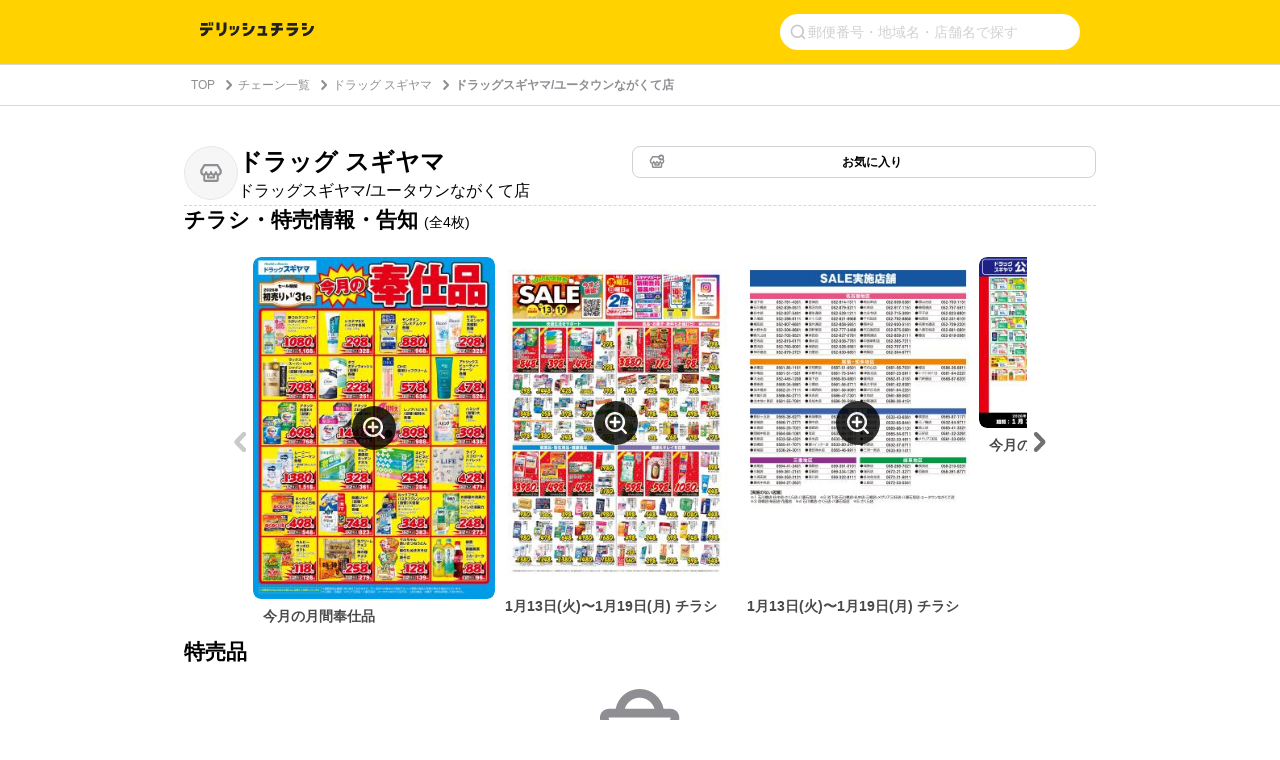

--- FILE ---
content_type: text/html; charset=utf-8
request_url: https://www.google.com/recaptcha/api2/aframe
body_size: 256
content:
<!DOCTYPE HTML><html><head><meta http-equiv="content-type" content="text/html; charset=UTF-8"></head><body><script nonce="_Bzoktd1adG0r9ezAR8wuQ">/** Anti-fraud and anti-abuse applications only. See google.com/recaptcha */ try{var clients={'sodar':'https://pagead2.googlesyndication.com/pagead/sodar?'};window.addEventListener("message",function(a){try{if(a.source===window.parent){var b=JSON.parse(a.data);var c=clients[b['id']];if(c){var d=document.createElement('img');d.src=c+b['params']+'&rc='+(localStorage.getItem("rc::a")?sessionStorage.getItem("rc::b"):"");window.document.body.appendChild(d);sessionStorage.setItem("rc::e",parseInt(sessionStorage.getItem("rc::e")||0)+1);localStorage.setItem("rc::h",'1768750387217');}}}catch(b){}});window.parent.postMessage("_grecaptcha_ready", "*");}catch(b){}</script></body></html>

--- FILE ---
content_type: application/javascript; charset=utf-8
request_url: https://fundingchoicesmessages.google.com/f/AGSKWxWcCSVKGLOR9dcywiy587cJVYeyigz2stD_Fch29MGI7_1HJRQrgHM9Y8CCBcv8fV0_CVy6F33k_svMWFrimbpP29PG4sQ5NG7RPrafYv2U4ZCabbqRagyOBdw0GiAsOfp8tVD-gulynDxHClhQCh1HkwVuYINXDIGr2neizhS4qXPy6I0JwiC38_qb/_/adnex./sponsoredheadline./ads/show./promotools1./ads160.
body_size: -1290
content:
window['8ac3cc87-1343-4ad8-a0c2-8f02a6f8e429'] = true;